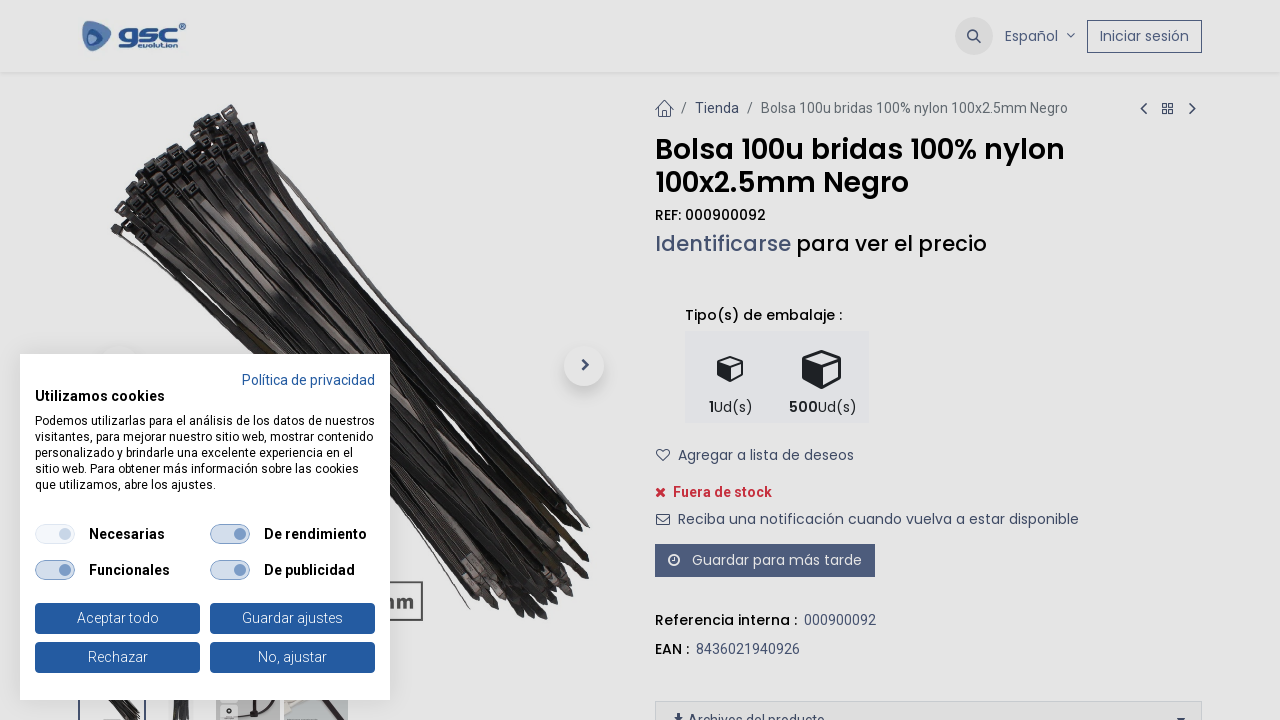

--- FILE ---
content_type: text/html; charset=utf-8
request_url: https://www.garsaco.com/shop/000900092-bolsa-100u-bridas-100-nylon-100x2-5mm-negro-13140
body_size: 14053
content:

        

    
        
<!DOCTYPE html>
        <html lang="es-ES" data-website-id="1" data-main-object="product.template(13140,)" data-add2cart-redirect="1">
            <head>
                <meta charset="utf-8"/>
                <meta http-equiv="X-UA-Compatible" content="IE=edge,chrome=1"/>

                <title>
        Bolsa 100u bridas 100% nylon 100x2.5mm Negro | 
        Garsaco
      </title>
                <link type="image/x-icon" rel="shortcut icon" href="/web/image/website/1/favicon?unique=c6fafbb"/>
     
    <link type="text/css" rel="stylesheet" href="/web/assets/1/22035ca/web.assets_common.min.css"/>
    <link type="text/css" rel="stylesheet" href="/web/assets/1/47a210d/web.assets_frontend.min.css"/>

                <script id="web.layout.odooscript" type="text/javascript">
                    var odoo = {
                        csrf_token: "9dbf5d550a2a79c753d5ae77b274e6f9262cc8a4o1801149467",
                        debug: "",
                    };
                </script>
            <script type="text/javascript">
                odoo.dr_theme_config = {"json_sidebar_config": {"category_sidebar_style": "1", "category_sidebar_show_count": true, "menu_sidebar_show_category": true, "cart_sidebar_free_delivery_progress": false}, "json_shop_layout": {"layout": "prime", "show_view_switcher": true, "default_view_mode": "grid", "load_more_products": "scroll"}, "json_shop_product_item": {"style": "1", "image_size": "default", "image_fill": "cover", "show_add_to_cart": true, "show_wishlist": true, "show_compare": false, "show_quick_view": false, "show_similar_products": false, "show_product_preview_swatches": false, "show_rating": false, "show_stock_label": false}, "json_shop_category_pills": {"active": true, "style": "2", "show_child_categories": true, "hide_in_desktop": false}, "json_shop_filters": {"lazy_method": true, "filter_style": "1", "filter_position": "left", "show_in_sidebar": false, "collapsible_category": true, "collapsible_attribute": false, "show_category_count": true, "show_attribute_count": false, "hide_extra_attrib_value": true, "show_rating_filter": false, "show_availability_filter": true}, "json_zoom": {"zoom_enabled": true, "zoom_factor": 3}, "bool_enable_ajax_load": false, "json_bottom_bar": {"show_bottom_bar": true, "show_bottom_bar_on_scroll": false, "filters": true, "actions": ["tp_home", "tp_search", "tp_wishlist"]}, "bool_sticky_add_to_cart": false, "json_general_language_pricelist_selector": {"hide_country_flag": false}, "json_b2b_shop_config": {"dr_enable_b2b": true, "dr_only_assigned_pricelist": false}, "json_mobile": {}, "json_product_search": {"advance_search": true, "search_category": false, "search_attribute": false, "search_suggestion": false, "search_limit": 10, "search_max_product": 3, "search_fuzzy": true, "search_fill_products": false, "search_report": false, "delete_search_report": 90, "search_description": false}, "json_brands_page": {"disable_brands_grouping": false}, "cart_flow": "default", "theme_installed": true, "pwa_active": true, "pwa_name": "Garsaco", "bool_show_bulk_price": true, "bool_product_offers": true, "bool_show_products_nav": true, "is_public_user": true, "has_sign_up": false, "dr_only_assigned_pricelist": false};
            </script>
    <script type="text/javascript">
                odoo.__session_info__ = {"is_admin": false, "is_system": false, "is_public": true, "is_website_user": true, "user_id": false, "is_frontend": true, "profile_session": null, "profile_collectors": null, "profile_params": null, "show_effect": true, "currencies": {"1": {"symbol": "\u20ac", "position": "after", "digits": [69, 2]}, "24": {"symbol": "$", "position": "after", "digits": [69, 2]}, "181": {"symbol": "RMB", "position": "after", "digits": [69, 2]}, "2": {"symbol": "$", "position": "before", "digits": [69, 2]}}, "bundle_params": {"lang": "es_ES", "website_id": 1}, "websocket_worker_version": "17.0-3", "translationURL": "/website/translations", "cache_hashes": {"translations": "56031d28f607e73a71b002643fa209b716a9b38c"}, "geoip_country_code": null, "geoip_phone_code": null, "lang_url_code": "es"};
                if (!/(^|;\s)tz=/.test(document.cookie)) {
                    const userTZ = Intl.DateTimeFormat().resolvedOptions().timeZone;
                    document.cookie = `tz=${userTZ}; path=/`;
                }
            </script>
                <script data-autoblock="true" src="https://consent.cookiefirst.com/sites/garsaco.com-38409a03-81d8-4926-b735-ccabdf3683f5/consent.js"></script>
    
    <script type="text/javascript" defer="defer" src="/web/assets/1/e98fbb9/web.assets_frontend_minimal.min.js" onerror="__odooAssetError=1"></script>
    
    <script type="text/javascript" defer="defer" data-src="/web/assets/1/23e663f/web.assets_frontend_lazy.min.js" onerror="__odooAssetError=1"></script>

                
                <meta name="facebook-domain-verification" content="thqbpmg1f1de0cjit5qmrfdvtnn13d"/>
    <meta name="viewport" content="width=device-width, initial-scale=1, user-scalable=no"/>
    <meta name="generator" content="Odoo"/>
                <link rel="manifest" href="/pwa/1/manifest.json"/>
                <link rel="apple-touch-icon" sizes="192x192" href="/web/image/website/1/dr_pwa_icon_192/192x192"/>
                <meta name="theme-color" content="#FFFFFF"/>
                <meta name="mobile-web-app-capable" content="yes"/>
                <meta name="apple-mobile-web-app-title" content="Garsaco"/>
                <meta name="apple-mobile-web-app-capable" content="yes"/>
                <meta name="apple-mobile-web-app-status-bar-style" content="default"/>
      
            <meta property="og:type" content="website"/>
            <meta property="og:title" content="Bolsa 100u bridas 100% nylon 100x2.5mm Negro"/>
            <meta property="og:site_name" content="Garsaco"/>
            <meta property="og:url" content="https://www.garsaco.com/shop/000900092-bolsa-100u-bridas-100-nylon-100x2-5mm-negro-13140"/>
            <meta property="og:image" content="https://www.garsaco.com/web/image/product.template/13140/image_1024?unique=16e4801"/>
            <meta property="og:description"/>
      
          <meta name="twitter:card" content="summary_large_image"/>
          <meta name="twitter:title" content="Bolsa 100u bridas 100% nylon 100x2.5mm Negro"/>
          <meta name="twitter:image" content="https://www.garsaco.com/web/image/product.template/13140/image_1024?unique=16e4801"/>
          <meta name="twitter:description"/>
        <link rel="alternate" hreflang="en" href="https://www.garsaco.com/en/shop/000900092-pack-of-100pcs-cable-tie-100x2-5mm-black-13140"/>
        <link rel="alternate" hreflang="fr" href="https://www.garsaco.com/fr/shop/000900092-pack-100-unites-brides-100x2-5-mm-noires-13140"/>
        <link rel="alternate" hreflang="pt" href="https://www.garsaco.com/pt/shop/000900092-pack-100-unidades-de-abracadeiras-100-x-2-5-mm-negro-13140"/>
        <link rel="alternate" hreflang="es" href="https://www.garsaco.com/shop/000900092-bolsa-100u-bridas-100-nylon-100x2-5mm-negro-13140"/>
        <link rel="alternate" hreflang="x-default" href="https://www.garsaco.com/shop/000900092-bolsa-100u-bridas-100-nylon-100x2-5mm-negro-13140"/>
    <link rel="canonical" href="https://www.garsaco.com/shop/000900092-bolsa-100u-bridas-100-nylon-100x2-5mm-negro-13140"/>
    <link rel="preconnect" href="https://fonts.gstatic.com/" crossorigin=""/>
            <link rel="preload" href="/theme_prime/static/lib/Droggol-Pack-v1.0/fonts/Droggol-Pack.ttf?4iwoe7" as="font" crossorigin=""/>
            <link rel="stylesheet" type="text/css" href="/theme_prime/static/lib/Droggol-Pack-v1.0/droggol-pack-1.css"/>
                
        <!-- Google Tag Manager -->
<script>(function(w,d,s,l,i){w[l]=w[l]||[];w[l].push({'gtm.start':
new Date().getTime(),event:'gtm.js'});var f=d.getElementsByTagName(s)[0],
j=d.createElement(s),dl=l!='dataLayer'?'&l='+l:'';j.async=true;j.src=
'https://www.googletagmanager.com/gtm.js?id='+i+dl;f.parentNode.insertBefore(j,f);
})(window,document,'script','dataLayer','GTM-KXFKQC7');</script>
<!-- End Google Tag Manager -->
<!-- Google Verification --> 
<meta name="google-site-verification" content="U5ga0z5aywQztfZeTlizDKhmN6WZOPGF-DjAsYzCNXQ" />
<!-- Meta Pixel Code -->
<!--<script>-->
<!--!function(f,b,e,v,n,t,s)-->
<!--{if(f.fbq)return;n=f.fbq=function(){n.callMethod?-->
<!--n.callMethod.apply(n,arguments):n.queue.push(arguments)};-->
<!--if(!f._fbq)f._fbq=n;n.push=n;n.loaded=!0;n.version='2.0';-->
<!--n.queue=[];t=b.createElement(e);t.async=!0;-->
<!--t.src=v;s=b.getElementsByTagName(e)[0];-->
<!--s.parentNode.insertBefore(t,s)}(window, document,'script',-->
<!--'https://connect.facebook.net/en_US/fbevents.js');-->
<!--fbq('init', '1585809988445865');-->
<!--fbq('track', 'PageView');-->
<!--</script>-->
<!--<noscript><img height="1" width="1" style="display:none"-->
<!--src="https://www.facebook.com/tr?id=1585809988445865&ev=PageView&noscript=1"-->
<!--/></noscript>-->
<!-- End Meta Pixel Code -->
            </head>
            <body>
                <div id="wrapwrap" class="   ">
            
            <div class="offcanvas offcanvas-end tp-account-info-sidebar tp-offcanvas-sidebar bg-200" tabindex="-1" aria-hidden="true">
                <div class="d-flex justify-content-between align-items-center bg-white border-bottom p-3">
                    <div class="d-flex align-items-center">
                        <i class="dri dri-user tp-bg-soft-primary text-primary rounded-circle me-3 tp-header-icon"></i>
                        <h5 class="mb-0">Invitado</h5>
                    </div>
                    <button type="button" class="btn-close" data-bs-dismiss="offcanvas" title="Cerrar" aria-label="Cerrar"></button>
                </div>
                <div class="tp-scrollable-y flex-grow-1">
                    <ul class="list-group p-2 mt-2 tp-hook-public-user">
                        <a href="/web/login" class="list-group-item list-group-item-action d-flex align-items-center">
                            <div class="d-flex align-items-center">
                                <svg xmlns="http://www.w3.org/2000/svg" width="1em" height="1em" fill="currentColor" class="bi bi-box-arrow-in-right" viewBox="0 0 16 16">
                                    <path fill-rule="evenodd" d="M6 3.5a.5.5 0 0 1 .5-.5h8a.5.5 0 0 1 .5.5v9a.5.5 0 0 1-.5.5h-8a.5.5 0 0 1-.5-.5v-2a.5.5 0 0 0-1 0v2A1.5 1.5 0 0 0 6.5 14h8a1.5 1.5 0 0 0 1.5-1.5v-9A1.5 1.5 0 0 0 14.5 2h-8A1.5 1.5 0 0 0 5 3.5v2a.5.5 0 0 0 1 0v-2z"></path>
                                    <path fill-rule="evenodd" d="M11.854 8.354a.5.5 0 0 0 0-.708l-3-3a.5.5 0 1 0-.708.708L10.293 7.5H1.5a.5.5 0 0 0 0 1h8.793l-2.147 2.146a.5.5 0 0 0 .708.708l3-3z"></path>
                                </svg>
                                <h6 class="mb-0 ms-3">Identificarse</h6>
                            </div>
                        </a>
                    </ul>
                    <ul class="list-group p-2 mt-2 tp-hook-generic">
                        <a href="/shop/cart" class="list-group-item list-group-item-action d-flex align-items-center">
                            <div class="d-flex align-items-center">
                                <i class="dri dri-cart"></i>
                                <div class="d-flex align-items-center">
                                    <h6 class="mb-0 ms-3">Mi Carrito</h6> <span class="ms-2">(<span class="my_cart_quantity" data-order-id="">0</span>)</span>
                                </div>
                            </div>
                        </a>
                        <a href="/shop/wishlist" class="list-group-item list-group-item-action d-flex align-items-center">
                            <div class="d-flex align-items-center">
                                <i class="dri dri-wishlist"></i>
                                <div class="d-flex align-items-center">
                                    <h6 class="mb-0 ms-3">Mis Favoritos</h6> <span class="ms-2">(<span class="tp-wishlist-counter">0</span>)</span>
                                </div>
                            </div>
                        </a>
                    </ul>
                </div>
            </div>
        <div class="tp-bottombar-component o_not_editable w-100 tp-bottombar-component-style-1 p-0   ">

            <ul class="list-inline px-5 d-flex tp-bottombar-main-element justify-content-between mt-2 mb-4">
                    
        <li class="list-inline-item o_not_editable position-relative tp-bottom-action-btn text-center  ">
            <a aria-label="Inicio" class=" " href="/">
                <i class="tp-action-btn-icon fa fa-home"></i>
            </a>
            <div class="tp-action-btn-label">Inicio</div>
        </li>
                    
        <li class="list-inline-item o_not_editable position-relative tp-bottom-action-btn text-center tp-search-sidebar-action ">
            <a aria-label="Buscar" class=" " href="#">
                <i class="tp-action-btn-icon dri dri-search"></i>
            </a>
            <div class="tp-action-btn-label">Buscar</div>
        </li>
                    
        <li class="list-inline-item o_not_editable position-relative tp-bottom-action-btn text-center  ">
            <a aria-label="Favoritos" class="o_wsale_my_wish tp-force-d-block " href="/shop/wishlist">
                <i class="tp-action-btn-icon dri dri-wishlist"></i>
                <sup class="my_wish_quantity o_animate_blink badge text-bg-primary">0</sup>
            </a>
            <div class="tp-action-btn-label">Favoritos</div>
        </li>
                <li class="list-inline-item o_not_editable position-relative tp-bottom-action-btn text-center">
                    <a href="#" class="tp-account-info-sidebar-action" aria-label="Informacion de cuenta">
                        <i class="tp-action-btn-icon dri dri-user"></i>
                    </a>
                    <div class="tp-action-btn-label">Cuenta</div>
                </li>
            </ul>
        </div>
      <header id="top" data-anchor="true" data-name="Header" class="  o_header_standard">
        
    <nav data-name="Navbar" aria-label="Main" class="navbar navbar-expand-lg navbar-light o_colored_level o_cc d-none d-lg-block shadow-sm ">
        

            <div id="o_main_nav" class="o_main_nav container">
                
    <a data-name="Navbar Logo" href="/" class="navbar-brand logo me-4">
            
            <span role="img" aria-label="Logo of Garsaco" title="Garsaco"><img src="/web/image/website/1/logo/Garsaco?unique=c6fafbb" class="img img-fluid" width="95" height="40" alt="Garsaco" loading="lazy"/></span>
        </a>
    
                
    <ul id="top_menu" role="menu" class="nav navbar-nav top_menu o_menu_loading me-auto">
        

                    
    <li role="presentation" class="nav-item  ">
        <a role="menuitem" href="/" class="nav-link " style="">
            <span>
                <span>Inicio</span>
            </span>
        </a>
    </li>
    <li role="presentation" class="nav-item  ">
        <a role="menuitem" href="/shop" class="nav-link " style="">
            <span>
                <span>Tienda</span>
            </span>
        </a>
    </li>
    <li role="presentation" class="nav-item  ">
        <a role="menuitem" href="/blog" class="nav-link " style="">
            <span>
                <span>Blog</span>
            </span>
        </a>
    </li>
    <li role="presentation" class="nav-item   dropdown ">
        <a data-bs-toggle="dropdown" href="#" role="menuitem" class="nav-link dropdown-toggle   " style="">
            <span>
                <span>Conócenos</span>
            </span>
        </a>
        <ul role="menu" class="dropdown-menu ">
    <li role="presentation" class="  ">
        <a role="menuitem" href="/conocenos" class="dropdown-item " style="">
            <span>
                <span>Sobre nosotros</span>
            </span>
        </a>
    </li>
    <li role="presentation" class="  ">
        <a role="menuitem" href="/nuestra-historia" class="dropdown-item " style="">
            <span>
                <span>Nuestra historia</span>
            </span>
        </a>
    </li>
    <li role="presentation" class="  ">
        <a role="menuitem" href="/25-aniversario" class="dropdown-item " style="">
            <span>
                <span>25 Aniversario</span>
            </span>
        </a>
    </li>
        </ul>
        
    </li>
    <li role="presentation" class="nav-item  ">
        <a role="menuitem" href="/hazte-cliente" class="nav-link " style="">
            <span>
                <span>Hazte cliente</span>
            </span>
        </a>
    </li>
    <li role="presentation" class="nav-item  ">
        <a role="menuitem" href="/nuestras-marcas" class="nav-link " style="">
            <span>
                <span>Nuestras marcas</span>
            </span>
        </a>
    </li>
    <li role="presentation" class="nav-item  ">
        <a role="menuitem" href="/empleo" class="nav-link " style="">
            <span>
                <span>Empleo</span>
            </span>
        </a>
    </li>
    <li role="presentation" class="nav-item  ">
        <a role="menuitem" href="/contacto" class="nav-link " style="">
            <span>
                <span>Contacto</span>
            </span>
        </a>
    </li>
                
    </ul>
                
                <ul class="navbar-nav align-items-center gap-2 flex-shrink-0 justify-content-end ps-3">
                    
        
            <li class=" divider d-none"></li> 
        
        
            <li class="o_wsale_my_wish d-none  o_wsale_my_wish_hide_empty">
                <a href="/shop/wishlist" class="o_navlink_background btn position-relative rounded-circle p-1 text-center text-reset">
                    <div class="">
                        <i class="fa fa-1x fa-heart fa-stack"></i>
                        <sup class="my_wish_quantity o_animate_blink badge text-bg-primary position-absolute top-0 end-0 mt-n1 me-n1 rounded-pill">0</sup>
                    </div>
                </a>
            </li>
        
                    
        <li class="">
                <div class="modal fade css_editable_mode_hidden" id="o_search_modal" aria-hidden="true" tabindex="-1">
                    <div class="modal-dialog modal-lg pt-5">
                        <div class="modal-content mt-5">
    <form method="get" class="o_searchbar_form o_wait_lazy_js s_searchbar_input " action="/website/search" data-snippet="s_searchbar_input">
            <div role="search" class="input-group input-group-lg">
        <input type="search" name="search" class="search-query form-control oe_search_box border-0 bg-light border border-end-0 p-3" placeholder="Buscar…" value="" data-search-type="all" data-limit="5" data-display-image="true" data-display-description="true" data-display-extra-link="true" data-display-detail="true" data-order-by="name asc"/>
        <button type="submit" aria-label="Buscar" title="Buscar" class="btn oe_search_button border border-start-0 px-4 bg-o-color-4">
            <i class="oi oi-search"></i>
        </button>
    </div>

            <input name="order" type="hidden" class="o_search_order_by oe_unremovable" value="name asc"/>
            
    
        </form>
                        </div>
                    </div>
                </div>
                <a data-bs-target="#o_search_modal" data-bs-toggle="modal" role="button" title="Buscar" href="#" class="btn rounded-circle p-1 lh-1 o_navlink_background text-reset o_not_editable">
                    <i class="oi oi-search fa-stack lh-lg" contenteditable="false"></i>
                </a>
        </li>
                    
                    
                    
        <li data-name="Language Selector" class="o_header_language_selector ">
        
            <div class="js_language_selector  dropdown d-print-none">
                <button type="button" data-bs-toggle="dropdown" aria-haspopup="true" aria-expanded="true" class="btn border-0 dropdown-toggle btn-outline-secondary border-0">
                    <span class="align-middle small"> Español</span>
                </button>
                <div role="menu" class="dropdown-menu dropdown-menu-end">
                        <a class="dropdown-item js_change_lang " role="menuitem" href="/en/shop/000900092-bolsa-100u-bridas-100-nylon-100x2-5mm-negro-13140" data-url_code="en" title="English (US)">
                            <span class="small">English (US)</span>
                        </a>
                        <a class="dropdown-item js_change_lang " role="menuitem" href="/fr/shop/000900092-bolsa-100u-bridas-100-nylon-100x2-5mm-negro-13140" data-url_code="fr" title=" Français">
                            <span class="small"> Français</span>
                        </a>
                        <a class="dropdown-item js_change_lang " role="menuitem" href="/pt/shop/000900092-bolsa-100u-bridas-100-nylon-100x2-5mm-negro-13140" data-url_code="pt" title=" Português">
                            <span class="small"> Português</span>
                        </a>
                        <a class="dropdown-item js_change_lang active" role="menuitem" href="/shop/000900092-bolsa-100u-bridas-100-nylon-100x2-5mm-negro-13140" data-url_code="es" title=" Español">
                            <span class="small"> Español</span>
                        </a>
                </div>
            </div>
        
        </li>
                    
            <li class=" o_no_autohide_item">
                <a href="/web/login" class="btn btn-outline-secondary">Iniciar sesión</a>
            </li>
                    
        
        
                    
                </ul>
            </div>
        
    </nav>
    <nav data-name="Navbar" aria-label="Mobile" class="navbar  navbar-light o_colored_level o_cc o_header_mobile d-block d-lg-none shadow-sm px-0 ">
        

        <div class="o_main_nav container flex-wrap justify-content-between">
            
    <a data-name="Navbar Logo" href="/" class="navbar-brand logo ">
            
            <span role="img" aria-label="Logo of Garsaco" title="Garsaco"><img src="/web/image/website/1/logo/Garsaco?unique=c6fafbb" class="img img-fluid" width="95" height="40" alt="Garsaco" loading="lazy"/></span>
        </a>
    
            <ul class="o_header_mobile_buttons_wrap navbar-nav flex-row align-items-center gap-2 mb-0">
        
            <li class=" divider d-none"></li> 
        
        
            <li class="o_wsale_my_wish d-none  o_wsale_my_wish_hide_empty">
                <a href="/shop/wishlist" class="o_navlink_background_hover btn position-relative rounded-circle border-0 p-1 text-reset">
                    <div class="">
                        <i class="fa fa-1x fa-heart fa-stack"></i>
                        <sup class="my_wish_quantity o_animate_blink badge text-bg-primary position-absolute top-0 end-0 mt-n1 me-n1 rounded-pill">0</sup>
                    </div>
                </a>
            </li>
        
                <li class="o_not_editable">
                    <button class="nav-link btn me-auto p-2 o_not_editable" type="button" data-bs-toggle="offcanvas" data-bs-target="#top_menu_collapse_mobile" aria-controls="top_menu_collapse_mobile" aria-expanded="false" aria-label="Alternar navegación">
                        <span class="navbar-toggler-icon"></span>
                    </button>
                </li>
            </ul>
            <div id="top_menu_collapse_mobile" class="offcanvas offcanvas-end o_navbar_mobile">
                <div class="offcanvas-header justify-content-end o_not_editable">
                    <button type="button" class="nav-link btn-close" data-bs-dismiss="offcanvas" aria-label="Cerrar"></button>
                </div>
                <div class="offcanvas-body d-flex flex-column justify-content-between h-100 w-100">
                    <ul class="navbar-nav">
                        
                        
        <li class="">
    <form method="get" class="o_searchbar_form o_wait_lazy_js s_searchbar_input " action="/website/search" data-snippet="s_searchbar_input">
            <div role="search" class="input-group mb-3">
        <input type="search" name="search" class="search-query form-control oe_search_box border-0 bg-light rounded-start-pill text-bg-light ps-3" placeholder="Buscar…" value="" data-search-type="all" data-limit="0" data-display-image="true" data-display-description="true" data-display-extra-link="true" data-display-detail="true" data-order-by="name asc"/>
        <button type="submit" aria-label="Buscar" title="Buscar" class="btn oe_search_button rounded-end-pill bg-o-color-3 pe-3">
            <i class="oi oi-search"></i>
        </button>
    </div>

            <input name="order" type="hidden" class="o_search_order_by oe_unremovable" value="name asc"/>
            
    
        </form>
        </li>
                        
    <ul role="menu" class="nav navbar-nav top_menu  ">
        

                            
    <li role="presentation" class="nav-item  ">
        <a role="menuitem" href="/" class="nav-link " style="">
            <span>
                <span>Inicio</span>
            </span>
        </a>
    </li>
    <li role="presentation" class="nav-item  ">
        <a role="menuitem" href="/shop" class="nav-link " style="">
            <span>
                <span>Tienda</span>
            </span>
        </a>
    </li>
    <li role="presentation" class="nav-item  ">
        <a role="menuitem" href="/blog" class="nav-link " style="">
            <span>
                <span>Blog</span>
            </span>
        </a>
    </li>
    <li role="presentation" class="nav-item   dropdown ">
        <a data-bs-toggle="dropdown" href="#" role="menuitem" class="nav-link dropdown-toggle   d-flex justify-content-between align-items-center" style="">
            <span>
                <span>Conócenos</span>
            </span>
        </a>
        <ul role="menu" class="dropdown-menu position-relative rounded-0 o_dropdown_without_offset">
    <li role="presentation" class="  ">
        <a role="menuitem" href="/conocenos" class="dropdown-item " style="">
            <span>
                <span>Sobre nosotros</span>
            </span>
        </a>
    </li>
    <li role="presentation" class="  ">
        <a role="menuitem" href="/nuestra-historia" class="dropdown-item " style="">
            <span>
                <span>Nuestra historia</span>
            </span>
        </a>
    </li>
    <li role="presentation" class="  ">
        <a role="menuitem" href="/25-aniversario" class="dropdown-item " style="">
            <span>
                <span>25 Aniversario</span>
            </span>
        </a>
    </li>
        </ul>
        
    </li>
    <li role="presentation" class="nav-item  ">
        <a role="menuitem" href="/hazte-cliente" class="nav-link " style="">
            <span>
                <span>Hazte cliente</span>
            </span>
        </a>
    </li>
    <li role="presentation" class="nav-item  ">
        <a role="menuitem" href="/nuestras-marcas" class="nav-link " style="">
            <span>
                <span>Nuestras marcas</span>
            </span>
        </a>
    </li>
    <li role="presentation" class="nav-item  ">
        <a role="menuitem" href="/empleo" class="nav-link " style="">
            <span>
                <span>Empleo</span>
            </span>
        </a>
    </li>
    <li role="presentation" class="nav-item  ">
        <a role="menuitem" href="/contacto" class="nav-link " style="">
            <span>
                <span>Contacto</span>
            </span>
        </a>
    </li>
                        
    </ul>
                        
                        
                    </ul>
                    <ul class="navbar-nav gap-2 mt-3 w-100">
                        
            <li class=" o_no_autohide_item">
                <a href="/web/login" class="btn btn-outline-secondary w-100">Iniciar sesión</a>
            </li>
                        
        
        
                        
        <li data-name="Language Selector" class="o_header_language_selector ">
        
            <div class="js_language_selector dropup dropdown d-print-none">
                <button type="button" data-bs-toggle="dropdown" aria-haspopup="true" aria-expanded="true" class="btn border-0 dropdown-toggle btn-outline-secondary d-flex align-items-center w-100 px-2">
                    <span class="align-middle me-auto small"> Español</span>
                </button>
                <div role="menu" class="dropdown-menu w-100">
                        <a class="dropdown-item js_change_lang " role="menuitem" href="/en/shop/000900092-bolsa-100u-bridas-100-nylon-100x2-5mm-negro-13140" data-url_code="en" title="English (US)">
                            <span class="me-auto small">English (US)</span>
                        </a>
                        <a class="dropdown-item js_change_lang " role="menuitem" href="/fr/shop/000900092-bolsa-100u-bridas-100-nylon-100x2-5mm-negro-13140" data-url_code="fr" title=" Français">
                            <span class="me-auto small"> Français</span>
                        </a>
                        <a class="dropdown-item js_change_lang " role="menuitem" href="/pt/shop/000900092-bolsa-100u-bridas-100-nylon-100x2-5mm-negro-13140" data-url_code="pt" title=" Português">
                            <span class="me-auto small"> Português</span>
                        </a>
                        <a class="dropdown-item js_change_lang active" role="menuitem" href="/shop/000900092-bolsa-100u-bridas-100-nylon-100x2-5mm-negro-13140" data-url_code="es" title=" Español">
                            <span class="me-auto small"> Español</span>
                        </a>
                </div>
            </div>
        
        </li>
                        
                    </ul>
                </div>
            </div>
        </div>
    
    </nav>
    
        </header>
      <main>
        
            <div itemscope="itemscope" itemtype="http://schema.org/Product" id="wrap" class="js_sale o_wsale_product_page ecom-zoomable zoomodoo-next" data-ecom-zoom-click="1">
                <div class="oe_structure oe_empty oe_structure_not_nearest" id="oe_structure_website_sale_product_1" data-editor-message="MUEVA BLOQUES AQUÍ PARA MOSTRARLOS EN TODOS LOS PRODUCTOS"></div>
                <section id="product_detail" class="container oe_website_sale " data-view-track="0" data-product-tracking-info="{&#34;item_id&#34;: &#34;8436021940926&#34;, &#34;item_name&#34;: &#34;[000900092] Bolsa 100u bridas 100% nylon 100x2.5mm Negro&#34;, &#34;item_category&#34;: &#34;500065 Bridas&#34;, &#34;currency&#34;: &#34;EUR&#34;, &#34;price&#34;: 0.67}">
                    <div class="row" id="product_detail_main" data-name="Product Page" data-image_width="50_pc" data-image_layout="carousel">
                        <div class="col-lg-6 o_wsale_product_images position-relative mt-4">
        <div id="o-carousel-product" class="carousel slide position-sticky mb-3 overflow-hidden" data-bs-ride="carousel" data-bs-interval="0" data-name="Carrusel de producto">
            <div class="o_carousel_product_outer carousel-outer position-relative flex-grow-1 overflow-hidden">
                <span class="o_ribbon  z-index-1" style=""></span>
                <div class="carousel-inner h-100">
                        <div class="carousel-item h-100 text-center active">
        <div class="d-flex align-items-center justify-content-center h-100 oe_unmovable position-relative">
                <div class="d-flex align-items-center justify-content-center h-100 oe_unmovable position-relative"><img src="/web/image/product.product/13140/image_1024/%5B000900092%5D%20Bolsa%20100u%20bridas%20100%25%20nylon%20100x2.5mm%20Negro?unique=a3c8db0" class="img img-fluid oe_unmovable product_detail_img mh-100" alt="Bolsa 100u bridas 100% nylon 100x2.5mm Negro" data-zoom="1" data-zoom-image="/web/image/product.product/13140/image_1920/%5B000900092%5D%20Bolsa%20100u%20bridas%20100%25%20nylon%20100x2.5mm%20Negro?unique=a3c8db0" loading="lazy"/></div>
            </div>
                        </div>
                        <div class="carousel-item h-100 text-center">
        <div class="d-flex align-items-center justify-content-center h-100 oe_unmovable position-relative">
                <div class="d-flex align-items-center justify-content-center h-100 oe_unmovable position-relative"><img src="/web/image/product.image/19046/image_1024/Bolsa%20100u%20bridas%20100%25%20nylon%20100x2.5mm%20Negro?unique=e2a2052" class="img img-fluid oe_unmovable product_detail_img mh-100" alt="Bolsa 100u bridas 100% nylon 100x2.5mm Negro" data-zoom="1" data-zoom-image="/web/image/product.image/19046/image_1920/Bolsa%20100u%20bridas%20100%25%20nylon%20100x2.5mm%20Negro?unique=e2a2052" loading="lazy"/></div>
            </div>
                        </div>
                        <div class="carousel-item h-100 text-center">
        <div class="d-flex align-items-center justify-content-center h-100 oe_unmovable position-relative">
                <div class="d-flex align-items-center justify-content-center h-100 oe_unmovable position-relative"><img src="/web/image/product.image/19047/image_1024/Bolsa%20100u%20bridas%20100%25%20nylon%20100x2.5mm%20Negro?unique=e2a2052" class="img img-fluid oe_unmovable product_detail_img mh-100" alt="Bolsa 100u bridas 100% nylon 100x2.5mm Negro" data-zoom="1" data-zoom-image="/web/image/product.image/19047/image_1920/Bolsa%20100u%20bridas%20100%25%20nylon%20100x2.5mm%20Negro?unique=e2a2052" loading="lazy"/></div>
            </div>
                        </div>
                        <div class="carousel-item h-100 text-center">
        <div class="d-flex align-items-center justify-content-center h-100 oe_unmovable position-relative">
                <div class="d-flex align-items-center justify-content-center h-100 oe_unmovable position-relative"><img src="/web/image/product.image/19048/image_1024/Bolsa%20100u%20bridas%20100%25%20nylon%20100x2.5mm%20Negro?unique=e2a2052" class="img img-fluid oe_unmovable product_detail_img mh-100" alt="Bolsa 100u bridas 100% nylon 100x2.5mm Negro" data-zoom="1" data-zoom-image="/web/image/product.image/19048/image_1920/Bolsa%20100u%20bridas%20100%25%20nylon%20100x2.5mm%20Negro?unique=e2a2052" loading="lazy"/></div>
            </div>
                        </div>
                </div>
                    <a class="carousel-control-prev" href="#o-carousel-product" role="button" data-bs-slide="prev">
                        <span class=" fa fa-chevron-left oe_unmovable tp-icon-center-2 dr-p-icon border-0 shadow" role="img" aria-label="Previous" title="Previous"></span>
                    </a>
                    <a class="carousel-control-next" href="#o-carousel-product" role="button" data-bs-slide="next">
                        <span class=" fa fa-chevron-right oe_unmovable tp-icon-center-2 dr-p-icon border-0 shadow" role="img" aria-label="Next" title="Next"></span>
                    </a>
            </div>
        <div class="o_carousel_product_indicators pt-2 overflow-hidden">
            <ol style="row-gap: 10px; column-gap: 10px" class="carousel-indicators  position-static pt-2 pt-lg-0 mx-auto my-0 text-start flex-wrap justify-content-start">
                <li data-bs-target="#o-carousel-product" style="margin-left: 0px" class="align-top position-relative active" data-bs-slide-to="0">
                    <div><img src="/web/image/product.product/13140/image_128/%5B000900092%5D%20Bolsa%20100u%20bridas%20100%25%20nylon%20100x2.5mm%20Negro?unique=a3c8db0" class="img o_image_64_cover" alt="Bolsa 100u bridas 100% nylon 100x2.5mm Negro" loading="lazy"/></div>
                </li><li data-bs-target="#o-carousel-product" style="margin-left: 0px" class="align-top position-relative " data-bs-slide-to="1">
                    <div><img src="/web/image/product.image/19046/image_128/Bolsa%20100u%20bridas%20100%25%20nylon%20100x2.5mm%20Negro?unique=e2a2052" class="img o_image_64_cover" alt="Bolsa 100u bridas 100% nylon 100x2.5mm Negro" loading="lazy"/></div>
                </li><li data-bs-target="#o-carousel-product" style="margin-left: 0px" class="align-top position-relative " data-bs-slide-to="2">
                    <div><img src="/web/image/product.image/19047/image_128/Bolsa%20100u%20bridas%20100%25%20nylon%20100x2.5mm%20Negro?unique=e2a2052" class="img o_image_64_cover" alt="Bolsa 100u bridas 100% nylon 100x2.5mm Negro" loading="lazy"/></div>
                </li><li data-bs-target="#o-carousel-product" style="margin-left: 0px" class="align-top position-relative " data-bs-slide-to="3">
                    <div><img src="/web/image/product.image/19048/image_128/Bolsa%20100u%20bridas%20100%25%20nylon%20100x2.5mm%20Negro?unique=e2a2052" class="img o_image_64_cover" alt="Bolsa 100u bridas 100% nylon 100x2.5mm Negro" loading="lazy"/></div>
                </li>
            </ol>
        </div>
        </div>
                        </div>
                        <div id="product_details" class="col-lg-6 mt-4">
                            
            <div class="row g-0 justify-content-end tp-breadcrumb-wrapper flex-wrap align-items-center mb-1">
                
                <div class="col-auto mb-2 flex-grow-1 flex-shrink-1">
                    <ol class="breadcrumb p-0 m-0 bg-transparent">
                        <li class="breadcrumb-item">
                            <a href="/"><i class="dri dri-home-l fa-lg fa-lg"></i></a>
                        </li>
                        <li class="breadcrumb-item">
                            <a href="/shop">Tienda</a>
                        </li>
                        <li class="breadcrumb-item active">
                            <span>Bolsa 100u bridas 100% nylon 100x2.5mm Negro</span>
                        </li>
                    </ol>
                </div>
                
                <div class="col-auto tp-product-navigator mb-2 flex-grow-0 flex-shrink-0">
                    <a data-content-id="prev" class="btn btn-link btn-sm tp-navigation-btn shadow-none " href="/shop/000900184-bolsa-100u-bridas-100-nylon-80x2-5mm-negro-13159">
                        <i class="fa fa-angle-left"></i>
                    </a>
        <div class="d-flex align-items-center d-none tp-navigation-content" data-content-id="prev">
            <div class="flex-shrink-0">
                <img src="/web/image/product.template/13159/image_128" alt="Bolsa 100u bridas 100% nylon 80x2.5mm Negro" loading="lazy"/>
            </div>
            <div class="flex-grow-1 py-1 px-2">
                <h6 class="mb-1">Bolsa 100u bridas 100% nylon 80x2.5mm Negro</h6>
                <div>
        <span>
            <a href="/web/login" class="link-primary">Identificarse</a> <span class="Text-MUuted"> para ver el precio </span>
        </span>
                </div>
            </div>
        </div>
                    <a class="btn btn-link btn-sm shadow-none" title="Volver a los Productos" href="/shop"><i class="dri dri-category"></i></a>
                    <a data-content-id="next" class="btn btn-link btn-sm tp-navigation-btn shadow-none " href="/shop/000900185-bolsa-100u-bridas-100-nylon-130x2-5mm-negro-13160">
                        <i class="fa fa-angle-right"></i>
                    </a>
        <div class="d-flex align-items-center d-none tp-navigation-content" data-content-id="next">
            <div class="flex-shrink-0">
                <img src="/web/image/product.template/13160/image_128" alt="Bolsa 100u bridas 100% nylon 130x2.5mm Negro" loading="lazy"/>
            </div>
            <div class="flex-grow-1 py-1 px-2">
                <h6 class="mb-1">Bolsa 100u bridas 100% nylon 130x2.5mm Negro</h6>
                <div>
        <span>
            <a href="/web/login" class="link-primary">Identificarse</a> <span class="Text-MUuted"> para ver el precio </span>
        </span>
                </div>
            </div>
        </div>
                </div>
            </div>
            
                            <h1 itemprop="name" class="h2">Bolsa 100u bridas 100% nylon 100x2.5mm Negro</h1>
            <h6>
                <span class="font-weight-bold">REF:</span>
                <span>000900092</span>
            </h6>
                            <span itemprop="url" style="display:none;">https://www.garsaco.com/shop/000900092-bolsa-100u-bridas-100-nylon-100x2-5mm-negro-13140</span>
                            <span itemprop="image" style="display:none;">https://www.garsaco.com/web/image/product.template/13140/image_1920?unique=16e4801</span>
                            
                            
                            <form action="/shop/cart/update" method="POST">
                                <input type="hidden" name="csrf_token" value="9dbf5d550a2a79c753d5ae77b274e6f9262cc8a4o1801149467"/>
                                <div class="js_product js_main_product mb-3">
                                    <div>
        <h4 class="mb-0">
        <span>
            <a href="/web/login" class="link-primary">Identificarse</a> <span class="Text-MUuted"> para ver el precio </span>
        </span>
            </h4>
        <div id="product_unavailable" class="d-none">
            <h3 class="fst-italic">Not Available For Sale</h3>
        </div>
                                    </div>
            <div class="tp-bulk-price-container"></div>
            <hr name="after_pricelist_offer"/>
                                    
                                        <input type="hidden" class="product_id" name="product_id" value="13140"/>
                                        <input type="hidden" class="product_template_id" name="product_template_id" value="13140"/>
                                        <input type="hidden" class="product_category_id" name="product_category_id" value="2748"/>
        <ul class="list-unstyled js_add_cart_variants mb-0 flex-column" data-attribute_exclusions="{&#34;exclusions&#34;: {&#34;277289&#34;: [], &#34;277291&#34;: [], &#34;277292&#34;: [], &#34;426329&#34;: [], &#34;277290&#34;: [], &#34;277287&#34;: [], &#34;277288&#34;: [], &#34;277293&#34;: [], &#34;277294&#34;: []}, &#34;archived_combinations&#34;: [], &#34;parent_exclusions&#34;: {}, &#34;parent_combination&#34;: [], &#34;parent_product_name&#34;: null, &#34;mapped_attribute_names&#34;: {&#34;277289&#34;: &#34;Color principal: Negro&#34;, &#34;277291&#34;: &#34;Longitud (L) mm (+/-3): 100&#34;, &#34;277292&#34;: &#34;Ancho (W) mm (+/-0.2): 2.5&#34;, &#34;426329&#34;: &#34;Width: 2.5&#34;, &#34;277290&#34;: &#34;Material principal: Nylon&#34;, &#34;277287&#34;: &#34;Tipo embalaje: Bolsa&#34;, &#34;277288&#34;: &#34;Unidades pack: 100&#34;, &#34;277293&#34;: &#34;Resistencia +/-10% (g): 0.23&#34;, &#34;277294&#34;: &#34;Di\u00e1m. Sujeci\u00f3n (E) mm (M\u00edn. - M\u00e1x): 3-20,5&#34;}}">
                
                <li data-attribute_id="7600" data-attribute_name="Color principal" data-attribute_display_type="select" class="variant_attribute d-none">

                    
                    <div class="d-flex align-items-center mb-2">
                <h6 class="attribute_name mb-0 pb-0">Color principal</h6>
            </div>
                        <select data-attribute_id="7600" class="form-select css_attribute_select o_wsale_product_attribute js_variant_change always " name="ptal-276781">
                                <option value="277289" data-value_id="277289" data-value_name="Negro" data-attribute_name="Color principal" selected="True" data-is_single="True">
                                    <span>Negro</span>
                                </option>
                        </select>
                </li>
                
                <li data-attribute_id="9071" data-attribute_name="Longitud (L) mm (+/-3)" data-attribute_display_type="select" class="variant_attribute d-none">

                    
                    <div class="d-flex align-items-center mb-2">
                <h6 class="attribute_name mb-0 pb-0">Longitud (L) mm (+/-3)</h6>
            </div>
                        <select data-attribute_id="9071" class="form-select css_attribute_select o_wsale_product_attribute js_variant_change always " name="ptal-276783">
                                <option value="277291" data-value_id="277291" data-value_name="100" data-attribute_name="Longitud (L) mm (+/-3)" selected="True" data-is_single="True">
                                    <span>100</span>
                                </option>
                        </select>
                </li>
                
                <li data-attribute_id="9072" data-attribute_name="Ancho (W) mm (+/-0.2)" data-attribute_display_type="select" class="variant_attribute d-none">

                    
                    <div class="d-flex align-items-center mb-2">
                <h6 class="attribute_name mb-0 pb-0">Ancho (W) mm (+/-0.2)</h6>
            </div>
                        <select data-attribute_id="9072" class="form-select css_attribute_select o_wsale_product_attribute js_variant_change always " name="ptal-276784">
                                <option value="277292" data-value_id="277292" data-value_name="2.5" data-attribute_name="Ancho (W) mm (+/-0.2)" selected="True" data-is_single="True">
                                    <span>2.5</span>
                                </option>
                        </select>
                </li>
                
                <li data-attribute_id="10194" data-attribute_name="Width" data-attribute_display_type="radio" class="variant_attribute d-none">

                    
                    <div class="d-flex align-items-center mb-2">
                <h6 class="attribute_name mb-0 pb-0">Width</h6>
            </div>
                        <ul data-attribute_id="10194" class="list-inline list-unstyled o_wsale_product_attribute ">
                                <li class="list-inline-item mb-3 js_attribute_value" style="margin: 0;">
                                    <label class="col-form-label">
                                        <div class="form-check">
                                            <input type="radio" class="form-check-input js_variant_change always" checked="True" name="ptal-424239" value="426329" data-value_id="426329" data-value_name="2.5" data-attribute_name="Width" data-is_single="True"/>
                                            <div class="radio_input_value form-check-label">
                                                <span>2.5</span>
                                            </div>
                                        </div>
                                    </label>
                                </li>
                        </ul>
                </li>
                
                <li data-attribute_id="7603" data-attribute_name="Material principal" data-attribute_display_type="radio" class="variant_attribute d-none">

                    
                    <div class="d-flex align-items-center mb-2">
                <h6 class="attribute_name mb-0 pb-0">Material principal</h6>
            </div>
                        <ul data-attribute_id="7603" class="list-inline list-unstyled o_wsale_product_attribute ">
                                <li class="list-inline-item mb-3 js_attribute_value" style="margin: 0;">
                                    <label class="col-form-label">
                                        <div class="form-check">
                                            <input type="radio" class="form-check-input js_variant_change always" checked="True" name="ptal-276782" value="277290" data-value_id="277290" data-value_name="Nylon" data-attribute_name="Material principal" data-is_single="True"/>
                                            <div class="radio_input_value form-check-label">
                                                <span>Nylon</span>
                                            </div>
                                        </div>
                                    </label>
                                </li>
                        </ul>
                </li>
                
                <li data-attribute_id="7632" data-attribute_name="Tipo embalaje" data-attribute_display_type="radio" class="variant_attribute d-none">

                    
                    <div class="d-flex align-items-center mb-2">
                <h6 class="attribute_name mb-0 pb-0">Tipo embalaje</h6>
            </div>
                        <ul data-attribute_id="7632" class="list-inline list-unstyled o_wsale_product_attribute ">
                                <li class="list-inline-item mb-3 js_attribute_value" style="margin: 0;">
                                    <label class="col-form-label">
                                        <div class="form-check">
                                            <input type="radio" class="form-check-input js_variant_change always" checked="True" name="ptal-276779" value="277287" data-value_id="277287" data-value_name="Bolsa" data-attribute_name="Tipo embalaje" data-is_single="True"/>
                                            <div class="radio_input_value form-check-label">
                                                <span>Bolsa</span>
                                            </div>
                                        </div>
                                    </label>
                                </li>
                        </ul>
                </li>
                
                <li data-attribute_id="7643" data-attribute_name="Unidades pack" data-attribute_display_type="radio" class="variant_attribute d-none">

                    
                    <div class="d-flex align-items-center mb-2">
                <h6 class="attribute_name mb-0 pb-0">Unidades pack</h6>
            </div>
                        <ul data-attribute_id="7643" class="list-inline list-unstyled o_wsale_product_attribute ">
                                <li class="list-inline-item mb-3 js_attribute_value" style="margin: 0;">
                                    <label class="col-form-label">
                                        <div class="form-check">
                                            <input type="radio" class="form-check-input js_variant_change always" checked="True" name="ptal-276780" value="277288" data-value_id="277288" data-value_name="100" data-attribute_name="Unidades pack" data-is_single="True"/>
                                            <div class="radio_input_value form-check-label">
                                                <span>100</span>
                                            </div>
                                        </div>
                                    </label>
                                </li>
                        </ul>
                </li>
                
                <li data-attribute_id="9073" data-attribute_name="Resistencia +/-10% (g)" data-attribute_display_type="radio" class="variant_attribute d-none">

                    
                    <div class="d-flex align-items-center mb-2">
                <h6 class="attribute_name mb-0 pb-0">Resistencia +/-10% (g)</h6>
            </div>
                        <ul data-attribute_id="9073" class="list-inline list-unstyled o_wsale_product_attribute ">
                                <li class="list-inline-item mb-3 js_attribute_value" style="margin: 0;">
                                    <label class="col-form-label">
                                        <div class="form-check">
                                            <input type="radio" class="form-check-input js_variant_change always" checked="True" name="ptal-276785" value="277293" data-value_id="277293" data-value_name="0.23" data-attribute_name="Resistencia +/-10% (g)" data-is_single="True"/>
                                            <div class="radio_input_value form-check-label">
                                                <span>0.23</span>
                                            </div>
                                        </div>
                                    </label>
                                </li>
                        </ul>
                </li>
                
                <li data-attribute_id="9074" data-attribute_name="Diám. Sujeción (E) mm (Mín. - Máx)" data-attribute_display_type="radio" class="variant_attribute d-none">

                    
                    <div class="d-flex align-items-center mb-2">
                <h6 class="attribute_name mb-0 pb-0">Diám. Sujeción (E) mm (Mín. - Máx)</h6>
            </div>
                        <ul data-attribute_id="9074" class="list-inline list-unstyled o_wsale_product_attribute ">
                                <li class="list-inline-item mb-3 js_attribute_value" style="margin: 0;">
                                    <label class="col-form-label">
                                        <div class="form-check">
                                            <input type="radio" class="form-check-input js_variant_change always" checked="True" name="ptal-276786" value="277294" data-value_id="277294" data-value_name="3-20,5" data-attribute_name="Diám. Sujeción (E) mm (Mín. - Máx)" data-is_single="True"/>
                                            <div class="radio_input_value form-check-label">
                                                <span>3-20,5</span>
                                            </div>
                                        </div>
                                    </label>
                                </li>
                        </ul>
                </li>
        </ul>
                                    
                                    <p class="css_not_available_msg alert alert-warning">Esta combinación no existe.</p>
                                    <div id="o_wsale_cta_wrapper" class="d-flex flex-wrap align-items-center mt-3">
                                        
                                        <div id="add_to_cart_wrap" class="d-inline-flex align-items-center mb-2 me-auto">
        </div>
                <div class="row mt-3 mb-3 tp-packaging-container w-100">
                    <div class="col-12">
                        <h6 class="me-1 d-inline-block mb-2">Tipo(s) de embalaje :</h6>
                        <div class="d-flex flex-wrap gap-3 justify-content-start">
                                <button type="button" class="btn btn-light border text-center tp-packaging-option d-flex flex-column align-items-center justify-content-center" style="width: 92px; height: 92px;" aria-pressed="false" data-quantity="1.0" title="Cantidad: 1">
                                    <div class="d-flex align-items-center justify-content-center flex-grow-1">
                                        <i class="fa fa-cube fa-2x"></i>
                                    </div>
                                    <div class="d-flex align-items-center justify-content-center gap-1 mt-auto">
                                        <span class="fw-bold">1</span>
                                        <span>Ud(s)</span>
                                    </div>
                                </button>
                                <button type="button" class="btn btn-light border text-center tp-packaging-option d-flex flex-column align-items-center justify-content-center" style="width: 92px; height: 92px;" aria-pressed="false" data-quantity="500.0" title="Cantidad: 500">
                                    <div class="d-flex align-items-center justify-content-center flex-grow-1">
                                        <i class="fa fa-cube fa-3x"></i>
                                    </div>
                                    <div class="d-flex align-items-center justify-content-center gap-1 mt-auto">
                                        <span class="fw-bold">500</span>
                                        <span>Ud(s)</span>
                                    </div>
                                </button>
                        </div>
                    </div>
                </div>
                                        <div id="product_option_block" class="d-flex flex-wrap w-100">
            
                <button type="button" role="button" class="btn btn-link px-0 pe-3 o_add_wishlist_dyn" data-action="o_wishlist" title="Agregar a lista de deseos" data-product-template-id="13140" data-product-product-id="13140"><i class="fa fa-heart-o me-2" role="img" aria-label="Add to wishlist"></i>Agregar a lista de deseos</button>
            </div>
                                    </div>
      <div class="availability_messages o_not_editable"><div class="availability_message_undefined mb-1"><div id="out_of_stock_message"><div class="text-danger fw-bold"><i class="fa fa-times me-1"></i> Fuera de stock </div></div><div id="stock_notification_div"><div class="btn btn-link px-0" id="product_stock_notification_message"><i class="fa fa-envelope-o me-1"></i> Reciba una notificación cuando vuelva a estar disponible </div><div id="stock_notification_form" class="d-none"><div class="input-group"><input class="form-control" id="stock_notification_input" name="email" type="text" placeholder="youremail@gmail.com" title=""/><input name="product_id" type="hidden" value="22213" title=""/><div id="product_stock_notification_form_submit_button" class="btn btn-secondary"><i class="fa fa-paper-plane"></i></div><div id="stock_notification_input_incorrect" class="btn d-none"><i class="fa fa-times text-danger"></i> Correo electrónico no válido </div></div></div><div id="stock_notification_success_message" class="d-none"><div class="text-muted"><i class="fa fa-bell"></i> Le enviaremos una notificación cuando el producto vuelva a estar disponible. </div></div></div></div><div id="stock_wishlist_message" class="availability_message_undefined my-2 d-flex align-items-center flex-column flex-md-row"><button id="wsale_save_for_later_button" type="button" role="button" class="btn btn-secondary text-nowrap o_add_wishlist_dyn" data-action="o_wishlist" title="Añadir a lista de deseos" data-product-template-id="22213" data-product-product-id="22213"><i class="fa fa-clock-o me-2"></i> Guardar para más tarde </button><div id="wsale_added_to_your_wishlist_alert" class="d-none"><div class="alert alert-success"><i class="fa fa-heart me-1"></i> Añadido a su lista de deseos </div></div></div></div>
                                    <div id="contact_us_wrapper" class="d-none oe_structure oe_structure_solo ">
                                        <section class="s_text_block" data-snippet="s_text_block" data-name="Text">
                                            <div class="container">
                                                <a class="btn btn-primary btn_cta" href="/contactus">Contáctenos
                                                </a>
                                            </div>
                                        </section>
                                    </div>
                                    </div>
                            </form>
            
            <div class="tp-product-info-hook"></div>
            <hr name="before_brand"/>
            
            
            
        <div class="tp_extra_fields o_not_editable">
            
                <div class="row">
                    <div class="col-12 mb-2">
                        <h6 class="me-1 d-inline-block mb-0">Referencia interna :</h6>
                            <span data-oe-type="char" data-oe-expression="product_variant[field.name]">000900092</span>
                    </div>
                </div><div class="row">
                    <div class="col-12 mb-2">
                        <h6 class="me-1 d-inline-block mb-0">EAN :</h6>
                            <span data-oe-type="char" data-oe-expression="product_variant[field.name]">8436021940926</span>
                    </div>
                </div>
            
        </div>
            
                            <div id="o_product_terms_and_share" class="d-flex justify-content-between flex-column flex-md-row align-items-md-end mb-3">
                            </div>
          <input id="wsale_user_email" type="hidden" value="public"/>
                <hr/>
                <div id="product_documents" class="accordion" role="tablist">
                    <div class="card bg-white" data-name="Item">
                        <a href="#" role="tab" data-bs-toggle="collapse" aria-expanded="false" class="card-header o_default_snippet_text collapsed" data-bs-target="#product_documents_body">
                            <div class="row justify-content-between">
                                <div class="col-auto">
                                    <i class="fa fa-download"></i>
                                    Archivos del producto
                                </div>
                                <div class="col-auto ml-auto">
                                    <i class="fa fa-caret-down"></i>
                                </div>
                            </div>
                        </a>
                        <div class="collapse" role="tabpanel" id="product_documents_body">
                            <div class="card-body">
                                <ul class="list-group list-group-flush">
                                            <li class="list-group-item">
                                                <a class="d-flex justify-content-start align-items-center" target="_new" href="https://doc.garsaco.com/ft/FT_000900092.pdf">
                                                    <span class="o_image mr8 flex-shrink-0" data-mimetype="application/pdf"></span>
                                                    <span>FT_000900092.pdf</span>
                                                </a>
                                            </li>
                                </ul>
                            </div>
                        </div>
                    </div>
                </div>
            </div>
                    </div>
                </section>
            <div class="container px-0 my-4 tp-hook-product-tabs">
                <div class="row g-0">
                    <div class="col-12">
        <div class="tp-product-details-tab">
            <ul class="nav nav-tabs justify-content-center" role="tablist">
                <li class="nav-item o_not_editable">
                    <a class="nav-link" data-bs-toggle="tab" href="#tp-product-specification-tab" role="tab" aria-selected="false">
                        <span class="fa fa-sliders me-1"></span> Especificaciones
                    </a>
                </li>
                
                
            </ul>
            <div class="tab-content">
                
                
                <div class="tab-pane fade" id="tp-product-specification-tab" role="tabpanel">
                    <section class="container border-0" id="product_full_spec">
                            <div class="row pt-2 pb-4 m-0">
                                <div class="col-12 col-lg-8 offset-lg-2" id="product_specifications">
                                    <table class="table mb-0 border">
                                            
                                            <tr>
                                                <td><span>Color principal</span></td>
                                                <td>
                                                        <span>Negro</span>
                                                </td>
                                            </tr><tr>
                                                <td><span>Longitud (L) mm (+/-3)</span></td>
                                                <td>
                                                        <span>100</span>
                                                </td>
                                            </tr><tr>
                                                <td><span>Ancho (W) mm (+/-0.2)</span></td>
                                                <td>
                                                        <span>2.5</span>
                                                </td>
                                            </tr><tr>
                                                <td><span>Width</span></td>
                                                <td>
                                                        <span>2.5</span>
                                                </td>
                                            </tr><tr>
                                                <td><span>Material principal</span></td>
                                                <td>
                                                        <span>Nylon</span>
                                                </td>
                                            </tr><tr>
                                                <td><span>Tipo embalaje</span></td>
                                                <td>
                                                        <span>Bolsa</span>
                                                </td>
                                            </tr><tr>
                                                <td><span>Unidades pack</span></td>
                                                <td>
                                                        <span>100</span>
                                                </td>
                                            </tr><tr>
                                                <td><span>Resistencia +/-10% (g)</span></td>
                                                <td>
                                                        <span>0.23</span>
                                                </td>
                                            </tr><tr>
                                                <td><span>Diám. Sujeción (E) mm (Mín. - Máx)</span></td>
                                                <td>
                                                        <span>3-20,5</span>
                                                </td>
                                            </tr>
                                    </table>
                                </div>
                            </div>
                    </section>
                </div>
                
                
                
                
            </div>
        </div>
                    </div>
                </div>
            </div>
            <div class="container tp-hook-accessory-products">
                <div class="row">
                </div>
            </div>
                <div class="oe_structure oe_empty oe_structure_not_nearest mt16" id="oe_structure_website_sale_product_2" data-editor-message="MUEVA BLOQUES AQUÍ PARA MOSTRARLOS EN TODOS LOS PRODUCTOS"></div>
            </div>
        
        <div id="o_shared_blocks" class="oe_unremovable"></div>
      </main>
      <footer id="bottom" data-anchor="true" data-name="Footer" class="o_footer o_colored_level o_cc  o_footer_slideout">
        <div id="footer" class="oe_structure oe_structure_solo">
      <section class="s_text_block pt40 pb16" data-snippet="s_text_block" data-name="Text" style="background-image: none;">
        <div class="container">
                    <div class="row">
                        <div class="pt24 pb24 col-lg-3 o_colored_level">
                            <h5 class="mb-3">Enlaces de interés</h5>
                            <ul class="list-unstyled">
                                <li><a href="/">Inicio</a></li>
                                <li><a href="/conocenos" data-bs-original-title="" title="">Sobre nosotros</a></li>
                                <li><a href="/shop" data-bs-original-title="" title="">Productos</a></li>
                                <li><a href="/distribucion" data-bs-original-title="" title="">Distribución</a></li><li><a href="/contacto" data-bs-original-title="" title="">Contáctenos</a></li>
                                <li><a href="/aviso-legal" data-bs-original-title="" title="">Legal</a></li>
                                <li>
                                    <a href="/politica-de-privacidad" data-bs-original-title="" title="">Política de privacidad</a>
                                </li><li><a title="" data-bs-original-title="" href="/condiciones-de-compra-y-devoluciones">Condiciones de compra y devoluciones</a>
                                </li><li><a href="/canal-denuncias">Canal de denuncias</a></li><li>
                                    &nbsp;<br/></li><li><br/></li>
                            </ul>
                        </div>
                        <div class="pt24 pb24 o_colored_level col-lg-3">
                            <h5 class="mb-3">Sobre nosotros</h5>
                            <p>GARSACO somos especialistas en el diseño, fabricación y distribución de diferentes gamas de producto que te hacen la vida más fácil.<br/><br/>Nuestros productos están diseñados para diferentes distribuidores comerciales dispuestos a optimizar su rendimiento.</p>
                        </div>
                        <div id="connect" class="pt24 pb24 o_colored_level col-lg-3">
                            <h5 class="mb-3">Horario de atención</h5><p class="mb-3">L-J:&nbsp; &nbsp; &nbsp;8:30 - 14:00</p><p class="mb-3"><span class="oe-tabs" style="width: 72.9833px; tab-size: 72.9833px;">	</span>​15:00-18:00</p><p class="mb-3">V:&nbsp; &nbsp; &nbsp; &nbsp; 8:00H - 14H</p><p class="mb-3"><br/></p></div><div id="connect" class="pt24 pb24 o_colored_level col-lg-3">
                            <h5 class="mb-3">Contáctenos</h5><ul class="list-unstyled"><li><i class="fa fa-envelope fa-fw me-2"></i><a href="mailto:info@garsaco.com" data-bs-original-title="" title="">info@garsaco.com</a></li>
                                <li><i class="fa fa-phone fa-fw me-2"></i><span class="o_force_ltr"><a href="tel://+34 964 623 022" data-bs-original-title="" title="">&nbsp;+34 964 623 022

</a></span></li>
                            </ul>
                            <div class="s_social_media o_not_editable text-start" data-snippet="s_social_media" data-name="Social Media">
                                <h5 class="s_social_media_title">Síganos</h5>
<a href="/website/social/facebook" class="s_social_media_facebook" target="_blank" aria-label="Facebook">
                                    <i class="fa fa-facebook o_editable_media rounded-circle shadow-sm"></i>
                                </a>
<a href="/website/social/linkedin" class="s_social_media_linkedin" target="_blank" aria-label="LinkedIn">
                                    <i class="fa fa-linkedin o_editable_media rounded-circle shadow-sm"></i>
                                </a>
<a href="/website/social/instagram" class="s_social_media_instagram" target="_blank" aria-label="Instagram">
                                    <i class="fa o_editable_media fa-instagram rounded-circle shadow-sm"></i>
                                </a>
<a href="/website/social/youtube" class="s_social_media_youtube" target="_blank" aria-label="YouTube">
                                    <i class="fa o_editable_media rounded-circle shadow-sm fa-youtube"></i>
                                </a>
</div>
                        </div>
                    </div>
                </div>
      </section>
    </div>
  <div class="o_footer_copyright o_colored_level o_cc" data-name="Copyright">
          <div class="container py-3">
            <div class="row">
              <div class="col-sm text-center text-sm-start text-muted">
                <span class="o_footer_copyright_name me-2">Copyright 2026 © Garsaco Import S.L.</span>
            <span>-
                <a href="/legal/cookies-policy">Política de Cookies</a>
            </span>
        
            <div class="js_language_selector  dropup d-print-none">
                <button type="button" data-bs-toggle="dropdown" aria-haspopup="true" aria-expanded="true" class="btn border-0 dropdown-toggle btn-sm btn-outline-secondary">
                    <span class="align-middle "> Español</span>
                </button>
                <div role="menu" class="dropdown-menu ">
                        <a class="dropdown-item js_change_lang " role="menuitem" href="/en/shop/000900092-bolsa-100u-bridas-100-nylon-100x2-5mm-negro-13140" data-url_code="en" title="English (US)">
                            <span class="">English (US)</span>
                        </a>
                        <a class="dropdown-item js_change_lang " role="menuitem" href="/fr/shop/000900092-bolsa-100u-bridas-100-nylon-100x2-5mm-negro-13140" data-url_code="fr" title=" Français">
                            <span class=""> Français</span>
                        </a>
                        <a class="dropdown-item js_change_lang " role="menuitem" href="/pt/shop/000900092-bolsa-100u-bridas-100-nylon-100x2-5mm-negro-13140" data-url_code="pt" title=" Português">
                            <span class=""> Português</span>
                        </a>
                        <a class="dropdown-item js_change_lang active" role="menuitem" href="/shop/000900092-bolsa-100u-bridas-100-nylon-100x2-5mm-negro-13140" data-url_code="es" title=" Español">
                            <span class=""> Español</span>
                        </a>
                </div>
            </div>
        
              </div>
              <div class="col-sm text-center text-sm-end o_not_editable">
        <div class="o_brand_promotion">
    
        </div>
              </div>
            </div>
          </div>
        </div>
      </footer>
            <a href="#" class="tp-back-to-top tp-icon-center-2 dr-p-icon o_not_editable shadow-tp position-fixed d-none" contenteditable="false" title="Desplazarse hacia arriba">
                <i class="fa fa-angle-up" contenteditable="false"></i>
            </a>
    </div>
    <script id="tracking_code" type="text/plain" data-cookiefirst-category="performance">
            (function(i,s,o,g,r,a,m){i['GoogleAnalyticsObject']=r;i[r]=i[r]||function(){
            (i[r].q=i[r].q||[]).push(arguments)},i[r].l=1*new Date();a=s.createElement(o),
            m=s.getElementsByTagName(o)[0];a.async=1;a.src=g;m.parentNode.insertBefore(a,m)
            })(window,document,'script','//www.google-analytics.com/analytics.js','ga');

            ga('create', 'G-83DM9TQS98'.trim(), 'auto');
            ga('send','pageview');
        </script>
        <!-- Google Tag Manager (noscript) -->
<noscript><iframe src="https://www.googletagmanager.com/ns.html?id=GTM-KXFKQC7"
height="0" width="0" style="display:none;visibility:hidden"></iframe></noscript>
<!-- End Google Tag Manager (noscript)-->
<script>
    
</script>
  </body>
        </html>
    

--- FILE ---
content_type: text/css; charset=utf-8
request_url: https://www.garsaco.com/web/assets/1/22035ca/web.assets_common.min.css
body_size: -156
content:

/* /account_financial_risk/static/src/scss/account_financial_risk_table.scss */
 .oe_risk_group .btn-link{padding: 0rem 0rem 0rem 0.6rem;}.oe_risk_group td{text-align: right;}

--- FILE ---
content_type: text/css
request_url: https://consent.cookiefirst.com/sites/garsaco.com-38409a03-81d8-4926-b735-ccabdf3683f5/styles.css?v=4fe18422-c658-43c5-8c85-331aed0a6f59
body_size: 196
content:
.cookiefirst-root {--banner-font-family: inherit !important;--banner-width: 100% !important;--banner-bg-color: rgba(255,255,255,1) !important;--banner-shadow: 0.1 !important;--banner-text-color: rgba(0,0,0,1) !important;--banner-outline-color: rgba(255,82,0,1) !important;--banner-accent-color: rgba(36, 91, 161, 1) !important;--banner-text-on-accent-bg: rgba(255,255,255,1) !important;--banner-border-radius:0 !important;--banner-backdrop-color: rgba(0,0,0,0.1) !important;--banner-widget-border-radius: 0 !important;--banner-btn-primary-text:rgba(255,255,255,1) !important;--banner-btn-primary-bg:rgba(36, 91, 161, 1) !important;--banner-btn-primary-border-color:rgba(36, 91, 161, 1) !important;--banner-btn-primary-border-radius:4px !important;--banner-btn-primary-hover-text:rgba(36, 91, 161, 1) !important;--banner-btn-primary-hover-bg:rgba(0,0,0,0) !important;--banner-btn-primary-hover-border-color:rgba(36, 91, 161, 1) !important;--banner-btn-primary-hover-border-radius:4px !important;--banner-btn-secondary-text:rgba(255,255,255,1) !important;--banner-btn-secondary-bg:rgba(36, 91, 161, 1) !important;--banner-btn-secondary-border-color:rgba(36, 91, 161, 1) !important;--banner-btn-secondary-border-radius:4px !important;--banner-btn-secondary-hover-text:rgba(36, 91, 161, 1) !important;--banner-btn-secondary-hover-bg:rgba(0,0,0,0) !important;--banner-btn-secondary-hover-border-color:rgba(36, 91, 161, 1) !important;--banner-btn-secondary-hover-border-radius:4px !important;--banner-btn-floating-bg:rgba(0,71,178,1) !important;--banner-btn-floating-border:rgba(0,71,178,1) !important;--banner-btn-floating-icon:rgba(255,255,255,1) !important;--banner-btn-floating-hover-bg:rgba(255,255,255,1) !important;--banner-btn-floating-hover-border:rgba(0,71,178,1) !important;--banner-btn-floating-hover-icon:rgba(0,71,178,1) !important;}.cookiefirst-root * {scrollbar-color: rgba(36, 91, 161, 1) rgba(0, 0, 0, 0.3);scrollbar-width: auto !important;scrollbar-face-color:rgba(36, 91, 161, 1);scrollbar-arrow-color: rgba(36, 91, 161, 1);scrollbar-track-color: rgba(0, 0, 0, 0.3);scrollbar-shadow-color: rgba(36, 91, 161, 1) ;scrollbar-highlight-color: transparent;scrollbar-3dlight-color: transparent;scrollbar-darkshadow-Color: transparent;}.cookiefirst-root *::-webkit-scrollbar {width: initial !important;}.cookiefirst-root *::-webkit-scrollbar-track {background: rgba(0, 0, 0, 0.3);}.cookiefirst-root *::-webkit-scrollbar-thumb {background: rgba(36, 91, 161, 1);border-radius: 0}.cookiefirst-root *::-webkit-scrollbar-thumb:hover {background: rgba(36, 91, 161, 1);}